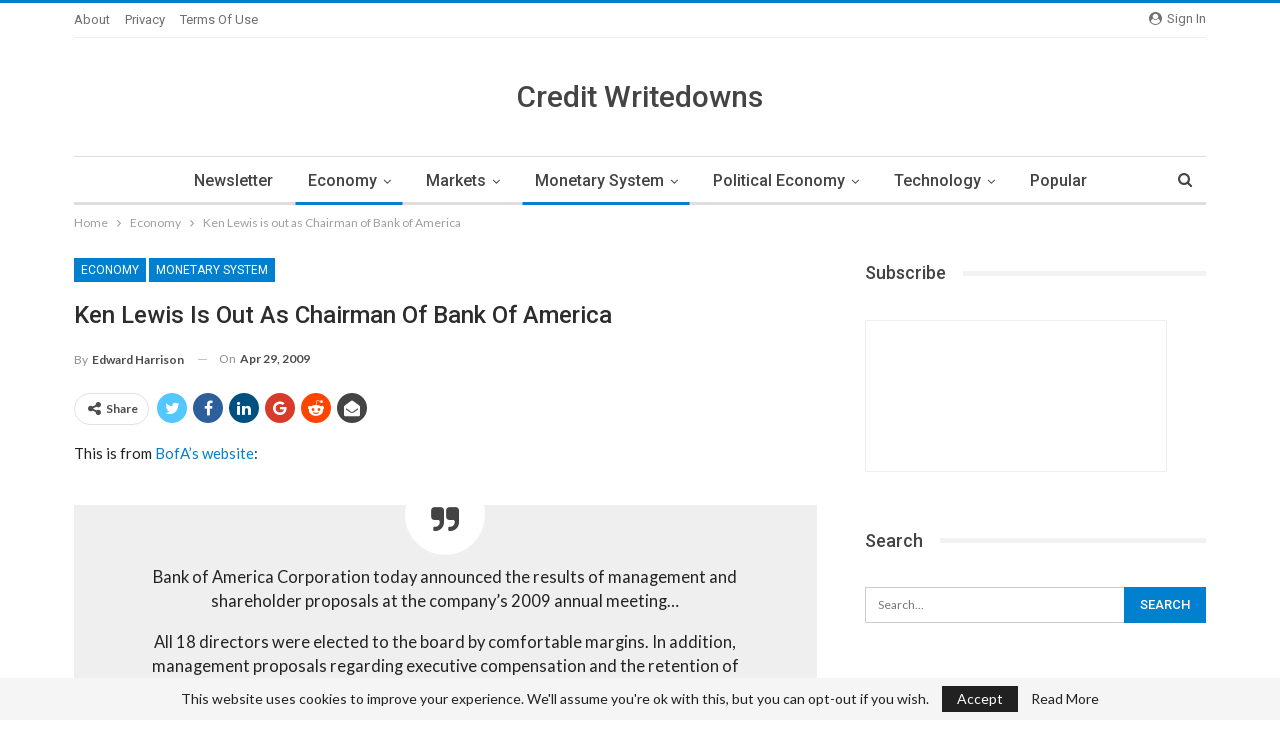

--- FILE ---
content_type: text/html; charset=UTF-8
request_url: https://creditwritedowns.com/2009/04/ken-lewis-is-out-as-chairman-of-bank-of-america.html
body_size: 20124
content:
	<!DOCTYPE html>
		<!--[if IE 8]>
	<html class="ie ie8" lang="en-US"> <![endif]-->
	<!--[if IE 9]>
	<html class="ie ie9" lang="en-US"> <![endif]-->
	<!--[if gt IE 9]><!-->
<html lang="en-US"> <!--<![endif]-->
	<head>
				<meta charset="UTF-8">
		<meta http-equiv="X-UA-Compatible" content="IE=edge">
		<meta name="viewport" content="width=device-width, initial-scale=1.0">
		<link rel="pingback" href="https://creditwritedowns.com/xmlrpc.php"/>

		<title>Ken Lewis is out as Chairman of Bank of America &#8211; Credit Writedowns</title>
<meta name='robots' content='max-image-preview:large' />
<link rel='dns-prefetch' href='//secure.gravatar.com' />
<link rel='dns-prefetch' href='//stats.wp.com' />
<link rel='dns-prefetch' href='//fonts-api.wp.com' />
<link rel='preconnect' href='//c0.wp.com' />
<link rel="alternate" title="oEmbed (JSON)" type="application/json+oembed" href="https://creditwritedowns.com/wp-json/oembed/1.0/embed?url=https%3A%2F%2Fcreditwritedowns.com%2F2009%2F04%2Fken-lewis-is-out-as-chairman-of-bank-of-america.html" />
<link rel="alternate" title="oEmbed (XML)" type="text/xml+oembed" href="https://creditwritedowns.com/wp-json/oembed/1.0/embed?url=https%3A%2F%2Fcreditwritedowns.com%2F2009%2F04%2Fken-lewis-is-out-as-chairman-of-bank-of-america.html&#038;format=xml" />
<style id='wp-img-auto-sizes-contain-inline-css' type='text/css'>
img:is([sizes=auto i],[sizes^="auto," i]){contain-intrinsic-size:3000px 1500px}
/*# sourceURL=wp-img-auto-sizes-contain-inline-css */
</style>
<style id='wp-emoji-styles-inline-css' type='text/css'>

	img.wp-smiley, img.emoji {
		display: inline !important;
		border: none !important;
		box-shadow: none !important;
		height: 1em !important;
		width: 1em !important;
		margin: 0 0.07em !important;
		vertical-align: -0.1em !important;
		background: none !important;
		padding: 0 !important;
	}
/*# sourceURL=wp-emoji-styles-inline-css */
</style>
<style id='wp-block-library-inline-css' type='text/css'>
:root{--wp-block-synced-color:#7a00df;--wp-block-synced-color--rgb:122,0,223;--wp-bound-block-color:var(--wp-block-synced-color);--wp-editor-canvas-background:#ddd;--wp-admin-theme-color:#007cba;--wp-admin-theme-color--rgb:0,124,186;--wp-admin-theme-color-darker-10:#006ba1;--wp-admin-theme-color-darker-10--rgb:0,107,160.5;--wp-admin-theme-color-darker-20:#005a87;--wp-admin-theme-color-darker-20--rgb:0,90,135;--wp-admin-border-width-focus:2px}@media (min-resolution:192dpi){:root{--wp-admin-border-width-focus:1.5px}}.wp-element-button{cursor:pointer}:root .has-very-light-gray-background-color{background-color:#eee}:root .has-very-dark-gray-background-color{background-color:#313131}:root .has-very-light-gray-color{color:#eee}:root .has-very-dark-gray-color{color:#313131}:root .has-vivid-green-cyan-to-vivid-cyan-blue-gradient-background{background:linear-gradient(135deg,#00d084,#0693e3)}:root .has-purple-crush-gradient-background{background:linear-gradient(135deg,#34e2e4,#4721fb 50%,#ab1dfe)}:root .has-hazy-dawn-gradient-background{background:linear-gradient(135deg,#faaca8,#dad0ec)}:root .has-subdued-olive-gradient-background{background:linear-gradient(135deg,#fafae1,#67a671)}:root .has-atomic-cream-gradient-background{background:linear-gradient(135deg,#fdd79a,#004a59)}:root .has-nightshade-gradient-background{background:linear-gradient(135deg,#330968,#31cdcf)}:root .has-midnight-gradient-background{background:linear-gradient(135deg,#020381,#2874fc)}:root{--wp--preset--font-size--normal:16px;--wp--preset--font-size--huge:42px}.has-regular-font-size{font-size:1em}.has-larger-font-size{font-size:2.625em}.has-normal-font-size{font-size:var(--wp--preset--font-size--normal)}.has-huge-font-size{font-size:var(--wp--preset--font-size--huge)}:root .has-text-align-center{text-align:center}:root .has-text-align-left{text-align:left}:root .has-text-align-right{text-align:right}.has-fit-text{white-space:nowrap!important}#end-resizable-editor-section{display:none}.aligncenter{clear:both}.items-justified-left{justify-content:flex-start}.items-justified-center{justify-content:center}.items-justified-right{justify-content:flex-end}.items-justified-space-between{justify-content:space-between}.screen-reader-text{word-wrap:normal!important;border:0;clip-path:inset(50%);height:1px;margin:-1px;overflow:hidden;padding:0;position:absolute;width:1px}.screen-reader-text:focus{background-color:#ddd;clip-path:none;color:#444;display:block;font-size:1em;height:auto;left:5px;line-height:normal;padding:15px 23px 14px;text-decoration:none;top:5px;width:auto;z-index:100000}html :where(.has-border-color){border-style:solid}html :where([style*=border-top-color]){border-top-style:solid}html :where([style*=border-right-color]){border-right-style:solid}html :where([style*=border-bottom-color]){border-bottom-style:solid}html :where([style*=border-left-color]){border-left-style:solid}html :where([style*=border-width]){border-style:solid}html :where([style*=border-top-width]){border-top-style:solid}html :where([style*=border-right-width]){border-right-style:solid}html :where([style*=border-bottom-width]){border-bottom-style:solid}html :where([style*=border-left-width]){border-left-style:solid}html :where(img[class*=wp-image-]){height:auto;max-width:100%}:where(figure){margin:0 0 1em}html :where(.is-position-sticky){--wp-admin--admin-bar--position-offset:var(--wp-admin--admin-bar--height,0px)}@media screen and (max-width:600px){html :where(.is-position-sticky){--wp-admin--admin-bar--position-offset:0px}}
.has-text-align-justify{text-align:justify;}

/*# sourceURL=wp-block-library-inline-css */
</style><style id='global-styles-inline-css' type='text/css'>
:root{--wp--preset--aspect-ratio--square: 1;--wp--preset--aspect-ratio--4-3: 4/3;--wp--preset--aspect-ratio--3-4: 3/4;--wp--preset--aspect-ratio--3-2: 3/2;--wp--preset--aspect-ratio--2-3: 2/3;--wp--preset--aspect-ratio--16-9: 16/9;--wp--preset--aspect-ratio--9-16: 9/16;--wp--preset--color--black: #000000;--wp--preset--color--cyan-bluish-gray: #abb8c3;--wp--preset--color--white: #ffffff;--wp--preset--color--pale-pink: #f78da7;--wp--preset--color--vivid-red: #cf2e2e;--wp--preset--color--luminous-vivid-orange: #ff6900;--wp--preset--color--luminous-vivid-amber: #fcb900;--wp--preset--color--light-green-cyan: #7bdcb5;--wp--preset--color--vivid-green-cyan: #00d084;--wp--preset--color--pale-cyan-blue: #8ed1fc;--wp--preset--color--vivid-cyan-blue: #0693e3;--wp--preset--color--vivid-purple: #9b51e0;--wp--preset--gradient--vivid-cyan-blue-to-vivid-purple: linear-gradient(135deg,rgb(6,147,227) 0%,rgb(155,81,224) 100%);--wp--preset--gradient--light-green-cyan-to-vivid-green-cyan: linear-gradient(135deg,rgb(122,220,180) 0%,rgb(0,208,130) 100%);--wp--preset--gradient--luminous-vivid-amber-to-luminous-vivid-orange: linear-gradient(135deg,rgb(252,185,0) 0%,rgb(255,105,0) 100%);--wp--preset--gradient--luminous-vivid-orange-to-vivid-red: linear-gradient(135deg,rgb(255,105,0) 0%,rgb(207,46,46) 100%);--wp--preset--gradient--very-light-gray-to-cyan-bluish-gray: linear-gradient(135deg,rgb(238,238,238) 0%,rgb(169,184,195) 100%);--wp--preset--gradient--cool-to-warm-spectrum: linear-gradient(135deg,rgb(74,234,220) 0%,rgb(151,120,209) 20%,rgb(207,42,186) 40%,rgb(238,44,130) 60%,rgb(251,105,98) 80%,rgb(254,248,76) 100%);--wp--preset--gradient--blush-light-purple: linear-gradient(135deg,rgb(255,206,236) 0%,rgb(152,150,240) 100%);--wp--preset--gradient--blush-bordeaux: linear-gradient(135deg,rgb(254,205,165) 0%,rgb(254,45,45) 50%,rgb(107,0,62) 100%);--wp--preset--gradient--luminous-dusk: linear-gradient(135deg,rgb(255,203,112) 0%,rgb(199,81,192) 50%,rgb(65,88,208) 100%);--wp--preset--gradient--pale-ocean: linear-gradient(135deg,rgb(255,245,203) 0%,rgb(182,227,212) 50%,rgb(51,167,181) 100%);--wp--preset--gradient--electric-grass: linear-gradient(135deg,rgb(202,248,128) 0%,rgb(113,206,126) 100%);--wp--preset--gradient--midnight: linear-gradient(135deg,rgb(2,3,129) 0%,rgb(40,116,252) 100%);--wp--preset--font-size--small: 13px;--wp--preset--font-size--medium: 20px;--wp--preset--font-size--large: 36px;--wp--preset--font-size--x-large: 42px;--wp--preset--font-family--albert-sans: 'Albert Sans', sans-serif;--wp--preset--font-family--alegreya: Alegreya, serif;--wp--preset--font-family--arvo: Arvo, serif;--wp--preset--font-family--bodoni-moda: 'Bodoni Moda', serif;--wp--preset--font-family--bricolage-grotesque: 'Bricolage Grotesque', sans-serif;--wp--preset--font-family--cabin: Cabin, sans-serif;--wp--preset--font-family--chivo: Chivo, sans-serif;--wp--preset--font-family--commissioner: Commissioner, sans-serif;--wp--preset--font-family--cormorant: Cormorant, serif;--wp--preset--font-family--courier-prime: 'Courier Prime', monospace;--wp--preset--font-family--crimson-pro: 'Crimson Pro', serif;--wp--preset--font-family--dm-mono: 'DM Mono', monospace;--wp--preset--font-family--dm-sans: 'DM Sans', sans-serif;--wp--preset--font-family--dm-serif-display: 'DM Serif Display', serif;--wp--preset--font-family--domine: Domine, serif;--wp--preset--font-family--eb-garamond: 'EB Garamond', serif;--wp--preset--font-family--epilogue: Epilogue, sans-serif;--wp--preset--font-family--fahkwang: Fahkwang, sans-serif;--wp--preset--font-family--figtree: Figtree, sans-serif;--wp--preset--font-family--fira-sans: 'Fira Sans', sans-serif;--wp--preset--font-family--fjalla-one: 'Fjalla One', sans-serif;--wp--preset--font-family--fraunces: Fraunces, serif;--wp--preset--font-family--gabarito: Gabarito, system-ui;--wp--preset--font-family--ibm-plex-mono: 'IBM Plex Mono', monospace;--wp--preset--font-family--ibm-plex-sans: 'IBM Plex Sans', sans-serif;--wp--preset--font-family--ibarra-real-nova: 'Ibarra Real Nova', serif;--wp--preset--font-family--instrument-serif: 'Instrument Serif', serif;--wp--preset--font-family--inter: Inter, sans-serif;--wp--preset--font-family--josefin-sans: 'Josefin Sans', sans-serif;--wp--preset--font-family--jost: Jost, sans-serif;--wp--preset--font-family--libre-baskerville: 'Libre Baskerville', serif;--wp--preset--font-family--libre-franklin: 'Libre Franklin', sans-serif;--wp--preset--font-family--literata: Literata, serif;--wp--preset--font-family--lora: Lora, serif;--wp--preset--font-family--merriweather: Merriweather, serif;--wp--preset--font-family--montserrat: Montserrat, sans-serif;--wp--preset--font-family--newsreader: Newsreader, serif;--wp--preset--font-family--noto-sans-mono: 'Noto Sans Mono', sans-serif;--wp--preset--font-family--nunito: Nunito, sans-serif;--wp--preset--font-family--open-sans: 'Open Sans', sans-serif;--wp--preset--font-family--overpass: Overpass, sans-serif;--wp--preset--font-family--pt-serif: 'PT Serif', serif;--wp--preset--font-family--petrona: Petrona, serif;--wp--preset--font-family--piazzolla: Piazzolla, serif;--wp--preset--font-family--playfair-display: 'Playfair Display', serif;--wp--preset--font-family--plus-jakarta-sans: 'Plus Jakarta Sans', sans-serif;--wp--preset--font-family--poppins: Poppins, sans-serif;--wp--preset--font-family--raleway: Raleway, sans-serif;--wp--preset--font-family--roboto: Roboto, sans-serif;--wp--preset--font-family--roboto-slab: 'Roboto Slab', serif;--wp--preset--font-family--rubik: Rubik, sans-serif;--wp--preset--font-family--rufina: Rufina, serif;--wp--preset--font-family--sora: Sora, sans-serif;--wp--preset--font-family--source-sans-3: 'Source Sans 3', sans-serif;--wp--preset--font-family--source-serif-4: 'Source Serif 4', serif;--wp--preset--font-family--space-mono: 'Space Mono', monospace;--wp--preset--font-family--syne: Syne, sans-serif;--wp--preset--font-family--texturina: Texturina, serif;--wp--preset--font-family--urbanist: Urbanist, sans-serif;--wp--preset--font-family--work-sans: 'Work Sans', sans-serif;--wp--preset--spacing--20: 0.44rem;--wp--preset--spacing--30: 0.67rem;--wp--preset--spacing--40: 1rem;--wp--preset--spacing--50: 1.5rem;--wp--preset--spacing--60: 2.25rem;--wp--preset--spacing--70: 3.38rem;--wp--preset--spacing--80: 5.06rem;--wp--preset--shadow--natural: 6px 6px 9px rgba(0, 0, 0, 0.2);--wp--preset--shadow--deep: 12px 12px 50px rgba(0, 0, 0, 0.4);--wp--preset--shadow--sharp: 6px 6px 0px rgba(0, 0, 0, 0.2);--wp--preset--shadow--outlined: 6px 6px 0px -3px rgb(255, 255, 255), 6px 6px rgb(0, 0, 0);--wp--preset--shadow--crisp: 6px 6px 0px rgb(0, 0, 0);}:where(.is-layout-flex){gap: 0.5em;}:where(.is-layout-grid){gap: 0.5em;}body .is-layout-flex{display: flex;}.is-layout-flex{flex-wrap: wrap;align-items: center;}.is-layout-flex > :is(*, div){margin: 0;}body .is-layout-grid{display: grid;}.is-layout-grid > :is(*, div){margin: 0;}:where(.wp-block-columns.is-layout-flex){gap: 2em;}:where(.wp-block-columns.is-layout-grid){gap: 2em;}:where(.wp-block-post-template.is-layout-flex){gap: 1.25em;}:where(.wp-block-post-template.is-layout-grid){gap: 1.25em;}.has-black-color{color: var(--wp--preset--color--black) !important;}.has-cyan-bluish-gray-color{color: var(--wp--preset--color--cyan-bluish-gray) !important;}.has-white-color{color: var(--wp--preset--color--white) !important;}.has-pale-pink-color{color: var(--wp--preset--color--pale-pink) !important;}.has-vivid-red-color{color: var(--wp--preset--color--vivid-red) !important;}.has-luminous-vivid-orange-color{color: var(--wp--preset--color--luminous-vivid-orange) !important;}.has-luminous-vivid-amber-color{color: var(--wp--preset--color--luminous-vivid-amber) !important;}.has-light-green-cyan-color{color: var(--wp--preset--color--light-green-cyan) !important;}.has-vivid-green-cyan-color{color: var(--wp--preset--color--vivid-green-cyan) !important;}.has-pale-cyan-blue-color{color: var(--wp--preset--color--pale-cyan-blue) !important;}.has-vivid-cyan-blue-color{color: var(--wp--preset--color--vivid-cyan-blue) !important;}.has-vivid-purple-color{color: var(--wp--preset--color--vivid-purple) !important;}.has-black-background-color{background-color: var(--wp--preset--color--black) !important;}.has-cyan-bluish-gray-background-color{background-color: var(--wp--preset--color--cyan-bluish-gray) !important;}.has-white-background-color{background-color: var(--wp--preset--color--white) !important;}.has-pale-pink-background-color{background-color: var(--wp--preset--color--pale-pink) !important;}.has-vivid-red-background-color{background-color: var(--wp--preset--color--vivid-red) !important;}.has-luminous-vivid-orange-background-color{background-color: var(--wp--preset--color--luminous-vivid-orange) !important;}.has-luminous-vivid-amber-background-color{background-color: var(--wp--preset--color--luminous-vivid-amber) !important;}.has-light-green-cyan-background-color{background-color: var(--wp--preset--color--light-green-cyan) !important;}.has-vivid-green-cyan-background-color{background-color: var(--wp--preset--color--vivid-green-cyan) !important;}.has-pale-cyan-blue-background-color{background-color: var(--wp--preset--color--pale-cyan-blue) !important;}.has-vivid-cyan-blue-background-color{background-color: var(--wp--preset--color--vivid-cyan-blue) !important;}.has-vivid-purple-background-color{background-color: var(--wp--preset--color--vivid-purple) !important;}.has-black-border-color{border-color: var(--wp--preset--color--black) !important;}.has-cyan-bluish-gray-border-color{border-color: var(--wp--preset--color--cyan-bluish-gray) !important;}.has-white-border-color{border-color: var(--wp--preset--color--white) !important;}.has-pale-pink-border-color{border-color: var(--wp--preset--color--pale-pink) !important;}.has-vivid-red-border-color{border-color: var(--wp--preset--color--vivid-red) !important;}.has-luminous-vivid-orange-border-color{border-color: var(--wp--preset--color--luminous-vivid-orange) !important;}.has-luminous-vivid-amber-border-color{border-color: var(--wp--preset--color--luminous-vivid-amber) !important;}.has-light-green-cyan-border-color{border-color: var(--wp--preset--color--light-green-cyan) !important;}.has-vivid-green-cyan-border-color{border-color: var(--wp--preset--color--vivid-green-cyan) !important;}.has-pale-cyan-blue-border-color{border-color: var(--wp--preset--color--pale-cyan-blue) !important;}.has-vivid-cyan-blue-border-color{border-color: var(--wp--preset--color--vivid-cyan-blue) !important;}.has-vivid-purple-border-color{border-color: var(--wp--preset--color--vivid-purple) !important;}.has-vivid-cyan-blue-to-vivid-purple-gradient-background{background: var(--wp--preset--gradient--vivid-cyan-blue-to-vivid-purple) !important;}.has-light-green-cyan-to-vivid-green-cyan-gradient-background{background: var(--wp--preset--gradient--light-green-cyan-to-vivid-green-cyan) !important;}.has-luminous-vivid-amber-to-luminous-vivid-orange-gradient-background{background: var(--wp--preset--gradient--luminous-vivid-amber-to-luminous-vivid-orange) !important;}.has-luminous-vivid-orange-to-vivid-red-gradient-background{background: var(--wp--preset--gradient--luminous-vivid-orange-to-vivid-red) !important;}.has-very-light-gray-to-cyan-bluish-gray-gradient-background{background: var(--wp--preset--gradient--very-light-gray-to-cyan-bluish-gray) !important;}.has-cool-to-warm-spectrum-gradient-background{background: var(--wp--preset--gradient--cool-to-warm-spectrum) !important;}.has-blush-light-purple-gradient-background{background: var(--wp--preset--gradient--blush-light-purple) !important;}.has-blush-bordeaux-gradient-background{background: var(--wp--preset--gradient--blush-bordeaux) !important;}.has-luminous-dusk-gradient-background{background: var(--wp--preset--gradient--luminous-dusk) !important;}.has-pale-ocean-gradient-background{background: var(--wp--preset--gradient--pale-ocean) !important;}.has-electric-grass-gradient-background{background: var(--wp--preset--gradient--electric-grass) !important;}.has-midnight-gradient-background{background: var(--wp--preset--gradient--midnight) !important;}.has-small-font-size{font-size: var(--wp--preset--font-size--small) !important;}.has-medium-font-size{font-size: var(--wp--preset--font-size--medium) !important;}.has-large-font-size{font-size: var(--wp--preset--font-size--large) !important;}.has-x-large-font-size{font-size: var(--wp--preset--font-size--x-large) !important;}.has-albert-sans-font-family{font-family: var(--wp--preset--font-family--albert-sans) !important;}.has-alegreya-font-family{font-family: var(--wp--preset--font-family--alegreya) !important;}.has-arvo-font-family{font-family: var(--wp--preset--font-family--arvo) !important;}.has-bodoni-moda-font-family{font-family: var(--wp--preset--font-family--bodoni-moda) !important;}.has-bricolage-grotesque-font-family{font-family: var(--wp--preset--font-family--bricolage-grotesque) !important;}.has-cabin-font-family{font-family: var(--wp--preset--font-family--cabin) !important;}.has-chivo-font-family{font-family: var(--wp--preset--font-family--chivo) !important;}.has-commissioner-font-family{font-family: var(--wp--preset--font-family--commissioner) !important;}.has-cormorant-font-family{font-family: var(--wp--preset--font-family--cormorant) !important;}.has-courier-prime-font-family{font-family: var(--wp--preset--font-family--courier-prime) !important;}.has-crimson-pro-font-family{font-family: var(--wp--preset--font-family--crimson-pro) !important;}.has-dm-mono-font-family{font-family: var(--wp--preset--font-family--dm-mono) !important;}.has-dm-sans-font-family{font-family: var(--wp--preset--font-family--dm-sans) !important;}.has-dm-serif-display-font-family{font-family: var(--wp--preset--font-family--dm-serif-display) !important;}.has-domine-font-family{font-family: var(--wp--preset--font-family--domine) !important;}.has-eb-garamond-font-family{font-family: var(--wp--preset--font-family--eb-garamond) !important;}.has-epilogue-font-family{font-family: var(--wp--preset--font-family--epilogue) !important;}.has-fahkwang-font-family{font-family: var(--wp--preset--font-family--fahkwang) !important;}.has-figtree-font-family{font-family: var(--wp--preset--font-family--figtree) !important;}.has-fira-sans-font-family{font-family: var(--wp--preset--font-family--fira-sans) !important;}.has-fjalla-one-font-family{font-family: var(--wp--preset--font-family--fjalla-one) !important;}.has-fraunces-font-family{font-family: var(--wp--preset--font-family--fraunces) !important;}.has-gabarito-font-family{font-family: var(--wp--preset--font-family--gabarito) !important;}.has-ibm-plex-mono-font-family{font-family: var(--wp--preset--font-family--ibm-plex-mono) !important;}.has-ibm-plex-sans-font-family{font-family: var(--wp--preset--font-family--ibm-plex-sans) !important;}.has-ibarra-real-nova-font-family{font-family: var(--wp--preset--font-family--ibarra-real-nova) !important;}.has-instrument-serif-font-family{font-family: var(--wp--preset--font-family--instrument-serif) !important;}.has-inter-font-family{font-family: var(--wp--preset--font-family--inter) !important;}.has-josefin-sans-font-family{font-family: var(--wp--preset--font-family--josefin-sans) !important;}.has-jost-font-family{font-family: var(--wp--preset--font-family--jost) !important;}.has-libre-baskerville-font-family{font-family: var(--wp--preset--font-family--libre-baskerville) !important;}.has-libre-franklin-font-family{font-family: var(--wp--preset--font-family--libre-franklin) !important;}.has-literata-font-family{font-family: var(--wp--preset--font-family--literata) !important;}.has-lora-font-family{font-family: var(--wp--preset--font-family--lora) !important;}.has-merriweather-font-family{font-family: var(--wp--preset--font-family--merriweather) !important;}.has-montserrat-font-family{font-family: var(--wp--preset--font-family--montserrat) !important;}.has-newsreader-font-family{font-family: var(--wp--preset--font-family--newsreader) !important;}.has-noto-sans-mono-font-family{font-family: var(--wp--preset--font-family--noto-sans-mono) !important;}.has-nunito-font-family{font-family: var(--wp--preset--font-family--nunito) !important;}.has-open-sans-font-family{font-family: var(--wp--preset--font-family--open-sans) !important;}.has-overpass-font-family{font-family: var(--wp--preset--font-family--overpass) !important;}.has-pt-serif-font-family{font-family: var(--wp--preset--font-family--pt-serif) !important;}.has-petrona-font-family{font-family: var(--wp--preset--font-family--petrona) !important;}.has-piazzolla-font-family{font-family: var(--wp--preset--font-family--piazzolla) !important;}.has-playfair-display-font-family{font-family: var(--wp--preset--font-family--playfair-display) !important;}.has-plus-jakarta-sans-font-family{font-family: var(--wp--preset--font-family--plus-jakarta-sans) !important;}.has-poppins-font-family{font-family: var(--wp--preset--font-family--poppins) !important;}.has-raleway-font-family{font-family: var(--wp--preset--font-family--raleway) !important;}.has-roboto-font-family{font-family: var(--wp--preset--font-family--roboto) !important;}.has-roboto-slab-font-family{font-family: var(--wp--preset--font-family--roboto-slab) !important;}.has-rubik-font-family{font-family: var(--wp--preset--font-family--rubik) !important;}.has-rufina-font-family{font-family: var(--wp--preset--font-family--rufina) !important;}.has-sora-font-family{font-family: var(--wp--preset--font-family--sora) !important;}.has-source-sans-3-font-family{font-family: var(--wp--preset--font-family--source-sans-3) !important;}.has-source-serif-4-font-family{font-family: var(--wp--preset--font-family--source-serif-4) !important;}.has-space-mono-font-family{font-family: var(--wp--preset--font-family--space-mono) !important;}.has-syne-font-family{font-family: var(--wp--preset--font-family--syne) !important;}.has-texturina-font-family{font-family: var(--wp--preset--font-family--texturina) !important;}.has-urbanist-font-family{font-family: var(--wp--preset--font-family--urbanist) !important;}.has-work-sans-font-family{font-family: var(--wp--preset--font-family--work-sans) !important;}
/*# sourceURL=global-styles-inline-css */
</style>

<style id='classic-theme-styles-inline-css' type='text/css'>
/*! This file is auto-generated */
.wp-block-button__link{color:#fff;background-color:#32373c;border-radius:9999px;box-shadow:none;text-decoration:none;padding:calc(.667em + 2px) calc(1.333em + 2px);font-size:1.125em}.wp-block-file__button{background:#32373c;color:#fff;text-decoration:none}
/*# sourceURL=/wp-includes/css/classic-themes.min.css */
</style>
<link rel='stylesheet' id='wpcom-text-widget-styles-css' href='https://creditwritedowns.com/wp-content/mu-plugins/wpcomsh/vendor/automattic/text-media-widget-styles/css/widget-text.css?ver=20170607' type='text/css' media='all' />
<link rel='stylesheet' id='bf-slick-css' href='https://creditwritedowns.com/wp-content/themes/publisher/includes/libs/better-framework/assets/css/slick.min.css?ver=3.11.15' type='text/css' media='all' />
<link rel='stylesheet' id='taxopress-frontend-css-css' href='https://creditwritedowns.com/wp-content/plugins/simple-tags/assets/frontend/css/frontend.css?ver=3.42.0' type='text/css' media='all' />
<link rel='stylesheet' id='pretty-photo-css' href='https://creditwritedowns.com/wp-content/themes/publisher/includes/libs/better-framework/assets/css/pretty-photo.min.css?ver=3.11.15' type='text/css' media='all' />
<link rel='stylesheet' id='bs-icons-css' href='https://creditwritedowns.com/wp-content/themes/publisher/includes/libs/better-framework/assets/css/bs-icons.css?ver=3.11.15' type='text/css' media='all' />
<link rel='stylesheet' id='theme-libs-css' href='https://creditwritedowns.com/wp-content/themes/publisher/css/theme-libs.min.css?ver=7.9.2' type='text/css' media='all' />
<link rel='stylesheet' id='fontawesome-css' href='https://creditwritedowns.com/wp-content/themes/publisher/includes/libs/better-framework/assets/css/font-awesome.min.css?ver=3.11.15' type='text/css' media='all' />
<link rel='stylesheet' id='publisher-css' href='https://creditwritedowns.com/wp-content/themes/publisher/style-7.9.2.min.css?ver=7.9.2' type='text/css' media='all' />
<link rel='stylesheet' id='publisher-child-css' href='https://creditwritedowns.com/wp-content/themes/publisher-child/style.css?ver=1.0.0' type='text/css' media='all' />
<link rel='stylesheet' id='better-framework-main-fonts-css' href='https://fonts-api.wp.com/css?family=Lato:400,700%7CRoboto:400,500,400italic&#038;display=swap' type='text/css' media='all' />
<style id='jetpack-global-styles-frontend-style-inline-css' type='text/css'>
:root { --font-headings: unset; --font-base: unset; --font-headings-default: -apple-system,BlinkMacSystemFont,"Segoe UI",Roboto,Oxygen-Sans,Ubuntu,Cantarell,"Helvetica Neue",sans-serif; --font-base-default: -apple-system,BlinkMacSystemFont,"Segoe UI",Roboto,Oxygen-Sans,Ubuntu,Cantarell,"Helvetica Neue",sans-serif;}
/*# sourceURL=jetpack-global-styles-frontend-style-inline-css */
</style>
<script type="text/javascript" id="jetpack-mu-wpcom-settings-js-before">
/* <![CDATA[ */
var JETPACK_MU_WPCOM_SETTINGS = {"assetsUrl":"https://creditwritedowns.com/wp-content/mu-plugins/wpcomsh/jetpack_vendor/automattic/jetpack-mu-wpcom/src/build/"};
//# sourceURL=jetpack-mu-wpcom-settings-js-before
/* ]]> */
</script>
<script type="text/javascript" src="https://c0.wp.com/c/6.9/wp-includes/js/jquery/jquery.min.js" id="jquery-core-js"></script>
<script type="text/javascript" src="https://c0.wp.com/c/6.9/wp-includes/js/jquery/jquery-migrate.min.js" id="jquery-migrate-js"></script>
<script type="text/javascript" src="https://creditwritedowns.com/wp-content/plugins/simple-tags/assets/frontend/js/frontend.js?ver=3.42.0" id="taxopress-frontend-js-js"></script>
<link rel="https://api.w.org/" href="https://creditwritedowns.com/wp-json/" /><link rel="alternate" title="JSON" type="application/json" href="https://creditwritedowns.com/wp-json/wp/v2/posts/8260" /><link rel="EditURI" type="application/rsd+xml" title="RSD" href="https://creditwritedowns.com/xmlrpc.php?rsd" />

<link rel="canonical" href="https://creditwritedowns.com/2009/04/ken-lewis-is-out-as-chairman-of-bank-of-america.html" />
<link rel='shortlink' href='https://wp.me/pcUI4e-29e' />
			<link rel="amphtml" href="https://creditwritedowns.com/amp/2009/04/ken-lewis-is-out-as-chairman-of-bank-of-america.html"/>
				<style>img#wpstats{display:none}</style>
		<style type="text/css">a.st_tag, a.internal_tag, .st_tag, .internal_tag { text-decoration: underline !important; }</style><meta name="description" content="This is from BofA&#039;s website: Bank of America Corporation today announced the results of management and shareholder proposals at the company&#039;s 2009 annual meeting... All 18 directors were elected to the board by comfortable margins. In addition, management proposals regarding executive compensation and the retention of PricewaterhouseCoopers LLC as the company&#039;s independent accounting firm were&hellip;" />
<meta name="generator" content="Powered by WPBakery Page Builder - drag and drop page builder for WordPress."/>
<script type="application/ld+json">{
    "@context": "http://schema.org/",
    "@type": "Organization",
    "@id": "#organization",
    "url": "https://creditwritedowns.com/",
    "name": "Credit Writedowns",
    "description": "Finance, Economics, and Markets"
}</script>
<script type="application/ld+json">{
    "@context": "http://schema.org/",
    "@type": "WebSite",
    "name": "Credit Writedowns",
    "alternateName": "Finance, Economics, and Markets",
    "url": "https://creditwritedowns.com/"
}</script>
<script type="application/ld+json">{
    "@context": "http://schema.org/",
    "@type": "BlogPosting",
    "headline": "Ken Lewis is out as Chairman of Bank of America",
    "description": "This is from BofA's website:Bank of America Corporation today announced the results of management and shareholder proposals at the company's 2009 annual meeting...All 18 directors were elected to the board by comfortable margins. In addition, managem",
    "datePublished": "2009-04-29",
    "dateModified": "2009-04-29",
    "author": {
        "@type": "Person",
        "@id": "#person-EdwardHarrison",
        "name": "Edward Harrison"
    },
    "image": "https://creditwritedowns.com/wp-content/uploads/2012/09/foreign-exchange-750x430.jpeg",
    "interactionStatistic": [
        {
            "@type": "InteractionCounter",
            "interactionType": "http://schema.org/CommentAction",
            "userInteractionCount": "1"
        }
    ],
    "publisher": {
        "@id": "#organization"
    },
    "mainEntityOfPage": "https://creditwritedowns.com/2009/04/ken-lewis-is-out-as-chairman-of-bank-of-america.html"
}</script>
<link rel='stylesheet' id='7.9.2-1764876337' href='https://creditwritedowns.com/wp-content/bs-booster-cache/e237ab1a7baf0c0e6ab4773a456c2280.css' type='text/css' media='all' />

<!-- Jetpack Open Graph Tags -->
<meta property="og:type" content="article" />
<meta property="og:title" content="Ken Lewis is out as Chairman of Bank of America" />
<meta property="og:url" content="https://creditwritedowns.com/2009/04/ken-lewis-is-out-as-chairman-of-bank-of-america.html" />
<meta property="og:description" content="This is from BofA&#8217;s website: Bank of America Corporation today announced the results of management and shareholder proposals at the company&#8217;s 2009 annual meeting&#8230; All 18 directors…" />
<meta property="article:published_time" content="2009-04-29T22:00:32+00:00" />
<meta property="article:modified_time" content="2009-04-29T22:03:19+00:00" />
<meta property="og:site_name" content="Credit Writedowns" />
<meta property="og:image" content="https://s0.wp.com/_si/?t=eyJpbWciOiJodHRwczpcL1wvczAud3AuY29tXC9pXC9ibGFuay5qcGciLCJ0eHQiOiJDcmVkaXQgV3JpdGVkb3ducyIsInRlbXBsYXRlIjoiaGlnaHdheSIsImZvbnQiOiIiLCJibG9nX2lkIjoxOTA4MzE3OTh9.7rZ1qY08DqaqC7rGvfZlCajEkkQN8TEU2NJ-3FFCiikMQ" />
<meta property="og:image:width" content="1200" />
<meta property="og:image:height" content="630" />
<meta property="og:image:alt" content="" />
<meta property="og:locale" content="en_US" />
<meta name="twitter:text:title" content="Ken Lewis is out as Chairman of Bank of America" />
<meta name="twitter:image" content="https://s0.wp.com/i/webclip.png" />
<meta name="twitter:card" content="summary" />

<!-- End Jetpack Open Graph Tags -->
<link rel="icon" href="https://s0.wp.com/i/webclip.png" sizes="32x32" />
<link rel="icon" href="https://s0.wp.com/i/webclip.png" sizes="192x192" />
<link rel="apple-touch-icon" href="https://s0.wp.com/i/webclip.png" />
<meta name="msapplication-TileImage" content="https://s0.wp.com/i/webclip.png" />
<noscript><style> .wpb_animate_when_almost_visible { opacity: 1; }</style></noscript>	</head>

<body class="wp-singular post-template-default single single-post postid-8260 single-format-standard wp-theme-publisher wp-child-theme-publisher-child bs-theme bs-publisher bs-publisher-clean-magazine active-light-box active-top-line ltr close-rh page-layout-2-col page-layout-2-col-right full-width main-menu-sticky main-menu-boxed active-ajax-search single-prim-cat-2875 single-cat-2875 single-cat-2872  wpb-js-composer js-comp-ver-6.1 vc_responsive bs-ll-d" dir="ltr">
		<div class="main-wrap content-main-wrap">
			<header id="header" class="site-header header-style-1 boxed" itemscope="itemscope" itemtype="https://schema.org/WPHeader">
		<section class="topbar topbar-style-1 hidden-xs hidden-xs">
	<div class="content-wrap">
		<div class="container">
			<div class="topbar-inner clearfix">

									<div class="section-links">
													<a class="topbar-sign-in "
							   data-toggle="modal" data-target="#bsLoginModal">
								<i class="fa fa-user-circle"></i> Sign in							</a>

							<div class="modal sign-in-modal fade" id="bsLoginModal" tabindex="-1" role="dialog"
							     style="display: none">
								<div class="modal-dialog" role="document">
									<div class="modal-content">
											<span class="close-modal" data-dismiss="modal" aria-label="Close"><i
														class="fa fa-close"></i></span>
										<div class="modal-body">
											<div id="form_80234_" class="bs-shortcode bs-login-shortcode ">
		<div class="bs-login bs-type-login"  style="display:none">

					<div class="bs-login-panel bs-login-sign-panel bs-current-login-panel">
								<form name="loginform"
				      action="https://creditwritedowns.com/wp-login.php" method="post">

					
					<div class="login-header">
						<span class="login-icon fa fa-user-circle main-color"></span>
						<p>Welcome, Login to your account.</p>
					</div>
					
					<div class="login-field login-username">
						<input type="text" name="log" id="form_80234_user_login" class="input"
						       value="" size="20"
						       placeholder="Username or Email..." required/>
					</div>

					<div class="login-field login-password">
						<input type="password" name="pwd" id="form_80234_user_pass"
						       class="input"
						       value="" size="20" placeholder="Password..."
						       required/>
					</div>

					
					<div class="login-field">
						<a href="https://creditwritedowns.com/wp-login.php?action=lostpassword&redirect_to=https%3A%2F%2Fcreditwritedowns.com%2F2009%2F04%2Fken-lewis-is-out-as-chairman-of-bank-of-america.html"
						   class="go-reset-panel">Forget password?</a>

													<span class="login-remember">
							<input class="remember-checkbox" name="rememberme" type="checkbox"
							       id="form_80234_rememberme"
							       value="forever"  />
							<label class="remember-label">Remember me</label>
						</span>
											</div>

					
					<div class="login-field login-submit">
						<input type="submit" name="wp-submit"
						       class="button-primary login-btn"
						       value="Log In"/>
						<input type="hidden" name="redirect_to" value="https://creditwritedowns.com/2009/04/ken-lewis-is-out-as-chairman-of-bank-of-america.html"/>
					</div>

									</form>
			</div>

			<div class="bs-login-panel bs-login-reset-panel">

				<span class="go-login-panel"><i
							class="fa fa-angle-left"></i> Sign in</span>

				<div class="bs-login-reset-panel-inner">
					<div class="login-header">
						<span class="login-icon fa fa-support"></span>
						<p>Recover your password.</p>
						<p>A password will be e-mailed to you.</p>
					</div>
										<form name="lostpasswordform" id="form_80234_lostpasswordform"
					      action="https://creditwritedowns.com/wp-login.php?action=lostpassword"
					      method="post">

						<div class="login-field reset-username">
							<input type="text" name="user_login" class="input" value=""
							       placeholder="Username or Email..."
							       required/>
						</div>

						
						<div class="login-field reset-submit">

							<input type="hidden" name="redirect_to" value=""/>
							<input type="submit" name="wp-submit" class="login-btn"
							       value="Send My Password"/>

						</div>
					</form>
				</div>
			</div>
			</div>
	</div>
										</div>
									</div>
								</div>
							</div>
												</div>
				
				<div class="section-menu">
						<div id="menu-top" class="menu top-menu-wrapper" role="navigation" itemscope="itemscope" itemtype="https://schema.org/SiteNavigationElement">
		<nav class="top-menu-container">

			<ul id="top-navigation" class="top-menu menu clearfix bsm-pure">
				<li id="menu-item-21417" class="menu-item menu-item-type-post_type menu-item-object-page better-anim-fade menu-item-21417"><a href="https://creditwritedowns.com/about">About</a></li>
<li id="menu-item-20329" class="menu-item menu-item-type-post_type menu-item-object-page menu-item-privacy-policy better-anim-fade menu-item-20329"><a href="https://creditwritedowns.com/privacy-policy">Privacy</a></li>
<li id="menu-item-22982" class="menu-item menu-item-type-post_type menu-item-object-page better-anim-fade menu-item-22982"><a href="https://creditwritedowns.com/terms-and-conditions">Terms of Use</a></li>
			</ul>

		</nav>
	</div>
				</div>
			</div>
		</div>
	</div>
</section>
		<div class="header-inner">
			<div class="content-wrap">
				<div class="container">
					<div id="site-branding" class="site-branding">
	<p  id="site-title" class="logo h1 text-logo">
	<a href="https://creditwritedowns.com/" itemprop="url" rel="home">
		Credit Writedowns	</a>
</p>
</div><!-- .site-branding -->
				</div>

			</div>
		</div>
		<div id="menu-main" class="menu main-menu-wrapper show-search-item menu-actions-btn-width-1" role="navigation" itemscope="itemscope" itemtype="https://schema.org/SiteNavigationElement">
	<div class="main-menu-inner">
		<div class="content-wrap">
			<div class="container">

				<nav class="main-menu-container">
					<ul id="main-navigation" class="main-menu menu bsm-pure clearfix">
						<li id="menu-item-60959" class="menu-item menu-item-type-custom menu-item-object-custom better-anim-fade menu-item-60959"><a href="https://harrison.substack.com/">Newsletter</a></li>
<li id="menu-item-58523" class="menu-item menu-item-type-taxonomy menu-item-object-category current-post-ancestor current-menu-parent current-post-parent menu-item-has-children menu-term-2875 better-anim-fade menu-item-58523"><a href="https://creditwritedowns.com/category/economy">Economy</a>
<ul class="sub-menu">
	<li id="menu-item-58521" class="menu-item menu-item-type-custom menu-item-object-custom better-anim-fade menu-item-58521"><a href="/tag/economics">Economics</a></li>
	<li id="menu-item-58508" class="menu-item menu-item-type-custom menu-item-object-custom better-anim-fade menu-item-58508"><a href="/tag/economic-data">Economic Data</a></li>
	<li id="menu-item-58501" class="menu-item menu-item-type-custom menu-item-object-custom better-anim-fade menu-item-58501"><a href="/tag/inflation">Inflation</a></li>
	<li id="menu-item-58492" class="menu-item menu-item-type-custom menu-item-object-custom better-anim-fade menu-item-58492"><a href="/tag/jobs">Jobs</a></li>
	<li id="menu-item-58502" class="menu-item menu-item-type-custom menu-item-object-custom better-anim-fade menu-item-58502"><a href="/tag/trade">Trade</a></li>
	<li id="menu-item-58515" class="menu-item menu-item-type-custom menu-item-object-custom better-anim-fade menu-item-58515"><a href="/tag/wages">Wages</a></li>
</ul>
</li>
<li id="menu-item-56992" class="menu-item menu-item-type-taxonomy menu-item-object-category menu-item-has-children menu-term-12 better-anim-fade menu-item-56992"><a href="https://creditwritedowns.com/category/markets">Markets</a>
<ul class="sub-menu">
	<li id="menu-item-58489" class="menu-item menu-item-type-custom menu-item-object-custom better-anim-fade menu-item-58489"><a href="/tag/bonds">Bonds</a></li>
	<li id="menu-item-58518" class="menu-item menu-item-type-custom menu-item-object-custom better-anim-fade menu-item-58518"><a href="/tag/commodities">Commodities</a></li>
	<li id="menu-item-58519" class="menu-item menu-item-type-custom menu-item-object-custom better-anim-fade menu-item-58519"><a href="/tag/currencies">Currencies</a></li>
	<li id="menu-item-58488" class="menu-item menu-item-type-custom menu-item-object-custom better-anim-fade menu-item-58488"><a href="/tag/equities">Equities</a></li>
	<li id="menu-item-58507" class="menu-item menu-item-type-custom menu-item-object-custom better-anim-fade menu-item-58507"><a href="/tag/housing">Housing</a></li>
	<li id="menu-item-58514" class="menu-item menu-item-type-custom menu-item-object-custom better-anim-fade menu-item-58514"><a href="/tag/investing">Investing</a></li>
</ul>
</li>
<li id="menu-item-58506" class="menu-item menu-item-type-taxonomy menu-item-object-category current-post-ancestor current-menu-parent current-post-parent menu-item-has-children menu-term-2872 better-anim-fade menu-item-58506"><a href="https://creditwritedowns.com/category/monetary-system">Monetary System</a>
<ul class="sub-menu">
	<li id="menu-item-58491" class="menu-item menu-item-type-custom menu-item-object-custom better-anim-fade menu-item-58491"><a href="/tag/banks">Banks</a></li>
	<li id="menu-item-58498" class="menu-item menu-item-type-custom menu-item-object-custom better-anim-fade menu-item-58498"><a href="/tag/central-banks">Central Banks</a></li>
	<li id="menu-item-58520" class="menu-item menu-item-type-custom menu-item-object-custom better-anim-fade menu-item-58520"><a href="/tag/credit">Credit</a></li>
	<li id="menu-item-58493" class="menu-item menu-item-type-custom menu-item-object-custom better-anim-fade menu-item-58493"><a href="/tag/interest-rates">Interest Rates</a></li>
	<li id="menu-item-58499" class="menu-item menu-item-type-custom menu-item-object-custom better-anim-fade menu-item-58499"><a href="/tag/monetary-policy">Monetary Policy</a></li>
	<li id="menu-item-58505" class="menu-item menu-item-type-custom menu-item-object-custom better-anim-fade menu-item-58505"><a href="/tag/money">Money</a></li>
</ul>
</li>
<li id="menu-item-56993" class="menu-item menu-item-type-taxonomy menu-item-object-category menu-item-has-children menu-term-13 better-anim-fade menu-item-56993"><a href="https://creditwritedowns.com/category/political-economy">Political Economy</a>
<ul class="sub-menu">
	<li id="menu-item-58494" class="menu-item menu-item-type-custom menu-item-object-custom better-anim-fade menu-item-58494"><a href="/tag/europe">Europe</a></li>
	<li id="menu-item-58504" class="menu-item menu-item-type-custom menu-item-object-custom better-anim-fade menu-item-58504"><a href="/tag/fiscal">Fiscal Policy</a></li>
	<li id="menu-item-58495" class="menu-item menu-item-type-custom menu-item-object-custom better-anim-fade menu-item-58495"><a href="/tag/government">Government</a></li>
	<li id="menu-item-58516" class="menu-item menu-item-type-custom menu-item-object-custom better-anim-fade menu-item-58516"><a href="/tag/politics">Politics</a></li>
	<li id="menu-item-58500" class="menu-item menu-item-type-custom menu-item-object-custom better-anim-fade menu-item-58500"><a href="/tag/regulation">Regulation</a></li>
</ul>
</li>
<li id="menu-item-58503" class="menu-item menu-item-type-taxonomy menu-item-object-category menu-item-has-children menu-term-256 better-anim-fade menu-item-58503"><a href="https://creditwritedowns.com/category/technology">Technology</a>
<ul class="sub-menu">
	<li id="menu-item-58511" class="menu-item menu-item-type-custom menu-item-object-custom better-anim-fade menu-item-58511"><a href="/tag/amazon">Amazon</a></li>
	<li id="menu-item-58512" class="menu-item menu-item-type-custom menu-item-object-custom better-anim-fade menu-item-58512"><a href="/tag/apple">Apple</a></li>
	<li id="menu-item-58513" class="menu-item menu-item-type-custom menu-item-object-custom better-anim-fade menu-item-58513"><a href="/tag/internet">Internet</a></li>
</ul>
</li>
<li id="menu-item-58721" class="menu-item menu-item-type-taxonomy menu-item-object-category menu-term-2879 better-anim-fade menu-item-58721"><a href="https://creditwritedowns.com/category/popular">Popular</a></li>
					</ul><!-- #main-navigation -->
											<div class="menu-action-buttons width-1">
															<div class="search-container close">
									<span class="search-handler"><i class="fa fa-search"></i></span>

									<div class="search-box clearfix">
										<form role="search" method="get" class="search-form clearfix" action="https://creditwritedowns.com">
	<input type="search" class="search-field"
	       placeholder="Search..."
	       value="" name="s"
	       title="Search for:"
	       autocomplete="off">
	<input type="submit" class="search-submit" value="Search">
</form><!-- .search-form -->
									</div>
								</div>
														</div>
										</nav><!-- .main-menu-container -->

			</div>
		</div>
	</div>
</div><!-- .menu -->	</header><!-- .header -->
	<div class="rh-header clearfix light deferred-block-exclude">
		<div class="rh-container clearfix">

			<div class="menu-container close">
				<span class="menu-handler"><span class="lines"></span></span>
			</div><!-- .menu-container -->

			<div class="logo-container rh-text-logo">
				<a href="https://creditwritedowns.com/" itemprop="url" rel="home">
					Credit Writedowns				</a>
			</div><!-- .logo-container -->
		</div><!-- .rh-container -->
	</div><!-- .rh-header -->
<nav role="navigation" aria-label="Breadcrumbs" class="bf-breadcrumb clearfix bc-top-style"><div class="container bf-breadcrumb-container"><ul class="bf-breadcrumb-items" itemscope itemtype="http://schema.org/BreadcrumbList"><meta name="numberOfItems" content="3" /><meta name="itemListOrder" content="Ascending" /><li itemprop="itemListElement" itemscope itemtype="http://schema.org/ListItem" class="bf-breadcrumb-item bf-breadcrumb-begin"><a itemprop="item" href="https://creditwritedowns.com" rel="home"><span itemprop="name">Home</span></a><meta itemprop="position" content="1" /></li><li itemprop="itemListElement" itemscope itemtype="http://schema.org/ListItem" class="bf-breadcrumb-item"><a itemprop="item" href="https://creditwritedowns.com/category/economy" ><span itemprop="name">Economy</span></a><meta itemprop="position" content="2" /></li><li itemprop="itemListElement" itemscope itemtype="http://schema.org/ListItem" class="bf-breadcrumb-item bf-breadcrumb-end"><span itemprop="name">Ken Lewis is out as Chairman of Bank of America</span><meta itemprop="item" content="https://creditwritedowns.com/2009/04/ken-lewis-is-out-as-chairman-of-bank-of-america.html"/><meta itemprop="position" content="3" /></li></ul></div></nav><div class="content-wrap">
		<main id="content" class="content-container">

		<div class="container layout-2-col layout-2-col-1 layout-right-sidebar layout-bc-before post-template-10">

			<div class="row main-section">
										<div class="col-sm-8 content-column">
							<div class="single-container">
																<article id="post-8260" class="post-8260 post type-post status-publish format-standard  category-economy category-monetary-system tag-banks tag-countrywide single-post-content">
									<div class="single-featured"></div>
																		<div class="post-header-inner">
										<div class="post-header-title">
											<div class="term-badges floated"><span class="term-badge term-2875"><a href="https://creditwritedowns.com/category/economy">Economy</a></span><span class="term-badge term-2872"><a href="https://creditwritedowns.com/category/monetary-system">Monetary System</a></span></div>											<h1 class="single-post-title">
												<span class="post-title" itemprop="headline">Ken Lewis is out as Chairman of Bank of America</span>
											</h1>
											<div class="post-meta single-post-meta">
			<a href="https://creditwritedowns.com/author/eharrison"
		   title="Browse Author Articles"
		   class="post-author-a post-author-avatar">
			<span class="post-author-name">By <b>Edward Harrison</b></span>		</a>
					<span class="time"><time class="post-published updated"
			                         datetime="2009-04-29T18:00:32-04:00">On <b>Apr 29, 2009</b></time></span>
			</div>
										</div>
									</div>
											<div class="post-share single-post-share top-share clearfix style-1">
			<div class="post-share-btn-group">
							</div>
						<div class="share-handler-wrap ">
				<span class="share-handler post-share-btn rank-default">
					<i class="bf-icon  fa fa-share-alt"></i>						<b class="text">Share</b>
										</span>
				<span class="social-item twitter"><a href="https://twitter.com/share?text=Ken Lewis is out as Chairman of Bank of America&url=https%3A%2F%2Fcreditwritedowns.com%2F2009%2F04%2Fken-lewis-is-out-as-chairman-of-bank-of-america.html" target="_blank" rel="nofollow noreferrer" class="bs-button-el" onclick="window.open(this.href, 'share-twitter','left=50,top=50,width=600,height=320,toolbar=0'); return false;"><span class="icon"><i class="bf-icon fa fa-twitter"></i></span></a></span><span class="social-item facebook"><a href="https://www.facebook.com/sharer.php?u=https%3A%2F%2Fcreditwritedowns.com%2F2009%2F04%2Fken-lewis-is-out-as-chairman-of-bank-of-america.html" target="_blank" rel="nofollow noreferrer" class="bs-button-el" onclick="window.open(this.href, 'share-facebook','left=50,top=50,width=600,height=320,toolbar=0'); return false;"><span class="icon"><i class="bf-icon fa fa-facebook"></i></span></a></span><span class="social-item linkedin"><a href="https://www.linkedin.com/shareArticle?mini=true&url=https%3A%2F%2Fcreditwritedowns.com%2F2009%2F04%2Fken-lewis-is-out-as-chairman-of-bank-of-america.html&title=Ken Lewis is out as Chairman of Bank of America" target="_blank" rel="nofollow noreferrer" class="bs-button-el" onclick="window.open(this.href, 'share-linkedin','left=50,top=50,width=600,height=320,toolbar=0'); return false;"><span class="icon"><i class="bf-icon fa fa-linkedin"></i></span></a></span><span class="social-item google_plus"><a href="https://plus.google.com/share?url=https%3A%2F%2Fcreditwritedowns.com%2F2009%2F04%2Fken-lewis-is-out-as-chairman-of-bank-of-america.html" target="_blank" rel="nofollow noreferrer" class="bs-button-el" onclick="window.open(this.href, 'share-google_plus','left=50,top=50,width=600,height=320,toolbar=0'); return false;"><span class="icon"><i class="bf-icon fa fa-google"></i></span></a></span><span class="social-item reddit"><a href="https://reddit.com/submit?url=https%3A%2F%2Fcreditwritedowns.com%2F2009%2F04%2Fken-lewis-is-out-as-chairman-of-bank-of-america.html&title=Ken Lewis is out as Chairman of Bank of America" target="_blank" rel="nofollow noreferrer" class="bs-button-el" onclick="window.open(this.href, 'share-reddit','left=50,top=50,width=600,height=320,toolbar=0'); return false;"><span class="icon"><i class="bf-icon fa fa-reddit-alien"></i></span></a></span><span class="social-item whatsapp"><a href="whatsapp://send?text=Ken Lewis is out as Chairman of Bank of America %0A%0A https%3A%2F%2Fcreditwritedowns.com%2F2009%2F04%2Fken-lewis-is-out-as-chairman-of-bank-of-america.html" target="_blank" rel="nofollow noreferrer" class="bs-button-el" onclick="window.open(this.href, 'share-whatsapp','left=50,top=50,width=600,height=320,toolbar=0'); return false;"><span class="icon"><i class="bf-icon fa fa-whatsapp"></i></span></a></span><span class="social-item email"><a href="/cdn-cgi/l/email-protection#[base64]" target="_blank" rel="nofollow noreferrer" class="bs-button-el" onclick="window.open(this.href, 'share-email','left=50,top=50,width=600,height=320,toolbar=0'); return false;"><span class="icon"><i class="bf-icon fa fa-envelope-open"></i></span></a></span></div>		</div>
											<div class="entry-content clearfix single-post-content">
										<div class="continue-reading-content close"><p>This is from <a href="https://newsroom.bankofamerica.com/index.php?s=43&amp;item=8443">BofA&#8217;s website</a>:</p>
<blockquote><p>Bank of America Corporation today announced the results of management and shareholder proposals at the company&#8217;s 2009 annual meeting&#8230;</p>
<p>All 18 directors were elected to the board by comfortable margins. In addition, management proposals regarding executive compensation and the retention of PricewaterhouseCoopers LLC as the company&#8217;s independent accounting firm were approved.</p>
<p>Seven shareholder proposals were not approved.<strong> </strong>An eighth shareholder proposal to change the company&#8217;s by-laws to require an independent chairman was narrowly approved. (For results see the table below).</p>
<p>At a meeting of the Board of Directors today, after a recommendation from the Governance Committee, Dr. Walter E. Massey was elected chairman. Kenneth D. Lewis will be president and chief executive officer. The board unanimously expressed its support for Lewis to continue in that role&#8230;</p>
<p>During the meeting, Lewis said the company&#8217;s long-term vision for profitable growth is being advanced by the acquisitions of Merrill Lynch &amp; Co. and Countrywide Financial Corp. despite the challenging economic environment.</p>
<p>&#8220;We are building this company and managing for the long term,&#8221; Lewis told shareholders at the company&#8217;s annual meeting today. &#8220;I continue to believe we have built the best financial company in the industry, and that our results over the long term will bear that out.</p>
<p>&#8220;Let me acknowledge that 2008 was a very difficult year for the economy, for the financial services industry and for our company in particular,&#8221; Lewis said. &#8220;Our company&#8217;s shareholders have carried a heavy burden recently. We are doing everything within our power every day to fight through today&#8217;s adversity and drive toward tomorrow&#8217;s promise.</p>
<p>&#8220;Merrill will help the company move toward its goal of developing stronger, deeper and more profitable customer relationships over the long term through its leading positions in capital markets and wealth management,&#8221; Lewis said. &#8220;Countrywide helped Bank of America gain a high-quality franchise and customer base along with significant market share in mortgages &#8211; a cornerstone financial product,&#8221; he added.</p>
<p>&#8220;My strong feeling is that organizational integration &#8211; and a renewed focus on organic growth &#8211; will be the almost exclusive focus of our efforts in the coming years,&#8221; Lewis said.</p>
<p>Bank of America Chief Financial Officer Joe Price told shareholders the company&#8217;s core strengths in its business become more evident in challenging economic times.</p>
<p>&#8220;Our broad customer and client reach and geographic diversity form a powerful engine for revenue generation and earnings,&#8221; Price said. &#8220;Our business diversity is equally important, providing balance as some businesses perform well while others are confronted with challenges.&#8221;</p>
<p>With the earnings power added from recent acquisitions including Countrywide, Merrill, LaSalle Bank and MBNA, along with the cost savings opportunities, Price said although he can&#8217;t predict future results, he believes the company has the potential to produce approximately $30 billion in annual net income under more normal economic conditions.</p>
<p>&#8220;As demonstrated by our history of revenue and earnings, and despite today&#8217;s challenges, the model we have built is working, and we expect it to be even more powerful in the future,&#8221; Price said.</p>
<pre id="pre1" class="pre">    Items of Business Voting Final Results

                    Directors                  % For        % Against

    William Barnet, III                         93.19           6.81
    Frank P. Bramble, Sr.                       78.32          21.68
    Virgis W. Colbert                           85.64          14.36
    John T. Collins                             93.32           6.68
    Gary L. Countryman                          87.33          12.67
    Tommy R. Franks                             93.43           6.57
    Charles K Gifford                           92.58           7.42
    Kenneth D. Lewis                            67.33          32.67
    Monica C. Lorenzo                           75.34          24.66
    Walter E. Massey                            92.72           7.28
    Thomas J. May                               93.32           6.68
    Patricia E. Mitchell                        87.92          12.08
    Joseph W. Prueher                           85.69          14.31
    Charles O. Rossotti                         86.37          13.63
    Thomas M. Ryan                              84.06          15.94
    O. Temple Sloan                             62.60          37.40
    Robert L. Tillman                           75.66          24.34
    Jackie M. Ward                              71.79          28.21

               Management Proposals            % For        % Against

    Ratification of Accounting Firm             96.70           3.30
    Executive Compensation (non-binding)        71.28          28.72

              Shareholder Proposals            % For        % Against

    Government Employment Disclosure             7.81          92.19
    Executive Compensation Advisory Vote        40.08          59.92
    Cumulative Voting                           37.78          62.22
    Special Stockholder Meetings                49.35          50.65
    Independent Board Chairman                  50.34          49.66
    Credit Card Practices                       33.38          66.62
    Healthcare Reform Principles                 7.52          92.48
    Limits on Executive Compensation            26.77          73.23</pre>
</blockquote>
</div><div class="continue-reading-container"><a href="#" class="continue-reading-btn btn">Continue Reading</a></div>									</div>
										<div class="entry-terms post-tags clearfix ">
		<span class="terms-label"><i class="fa fa-tags"></i></span>
		<a href="https://creditwritedowns.com/tag/banks" rel="tag">banks</a><a href="https://creditwritedowns.com/tag/countrywide" rel="tag">Countrywide</a>	</div>
		<div class="post-share single-post-share bottom-share clearfix style-1">
			<div class="post-share-btn-group">
							</div>
						<div class="share-handler-wrap ">
				<span class="share-handler post-share-btn rank-default">
					<i class="bf-icon  fa fa-share-alt"></i>						<b class="text">Share</b>
										</span>
				<span class="social-item twitter has-title"><a href="https://twitter.com/share?text=Ken Lewis is out as Chairman of Bank of America&url=https%3A%2F%2Fcreditwritedowns.com%2F2009%2F04%2Fken-lewis-is-out-as-chairman-of-bank-of-america.html" target="_blank" rel="nofollow noreferrer" class="bs-button-el" onclick="window.open(this.href, 'share-twitter','left=50,top=50,width=600,height=320,toolbar=0'); return false;"><span class="icon"><i class="bf-icon fa fa-twitter"></i></span><span class="item-title">Twitter</span></a></span><span class="social-item facebook has-title"><a href="https://www.facebook.com/sharer.php?u=https%3A%2F%2Fcreditwritedowns.com%2F2009%2F04%2Fken-lewis-is-out-as-chairman-of-bank-of-america.html" target="_blank" rel="nofollow noreferrer" class="bs-button-el" onclick="window.open(this.href, 'share-facebook','left=50,top=50,width=600,height=320,toolbar=0'); return false;"><span class="icon"><i class="bf-icon fa fa-facebook"></i></span><span class="item-title">Facebook</span></a></span><span class="social-item linkedin has-title"><a href="https://www.linkedin.com/shareArticle?mini=true&url=https%3A%2F%2Fcreditwritedowns.com%2F2009%2F04%2Fken-lewis-is-out-as-chairman-of-bank-of-america.html&title=Ken Lewis is out as Chairman of Bank of America" target="_blank" rel="nofollow noreferrer" class="bs-button-el" onclick="window.open(this.href, 'share-linkedin','left=50,top=50,width=600,height=320,toolbar=0'); return false;"><span class="icon"><i class="bf-icon fa fa-linkedin"></i></span><span class="item-title">Linkedin</span></a></span><span class="social-item google_plus has-title"><a href="https://plus.google.com/share?url=https%3A%2F%2Fcreditwritedowns.com%2F2009%2F04%2Fken-lewis-is-out-as-chairman-of-bank-of-america.html" target="_blank" rel="nofollow noreferrer" class="bs-button-el" onclick="window.open(this.href, 'share-google_plus','left=50,top=50,width=600,height=320,toolbar=0'); return false;"><span class="icon"><i class="bf-icon fa fa-google"></i></span><span class="item-title">Google+</span></a></span><span class="social-item reddit has-title"><a href="https://reddit.com/submit?url=https%3A%2F%2Fcreditwritedowns.com%2F2009%2F04%2Fken-lewis-is-out-as-chairman-of-bank-of-america.html&title=Ken Lewis is out as Chairman of Bank of America" target="_blank" rel="nofollow noreferrer" class="bs-button-el" onclick="window.open(this.href, 'share-reddit','left=50,top=50,width=600,height=320,toolbar=0'); return false;"><span class="icon"><i class="bf-icon fa fa-reddit-alien"></i></span><span class="item-title">ReddIt</span></a></span><span class="social-item whatsapp has-title"><a href="whatsapp://send?text=Ken Lewis is out as Chairman of Bank of America %0A%0A https%3A%2F%2Fcreditwritedowns.com%2F2009%2F04%2Fken-lewis-is-out-as-chairman-of-bank-of-america.html" target="_blank" rel="nofollow noreferrer" class="bs-button-el" onclick="window.open(this.href, 'share-whatsapp','left=50,top=50,width=600,height=320,toolbar=0'); return false;"><span class="icon"><i class="bf-icon fa fa-whatsapp"></i></span><span class="item-title">WhatsApp</span></a></span><span class="social-item email has-title"><a href="/cdn-cgi/l/email-protection#[base64]" target="_blank" rel="nofollow noreferrer" class="bs-button-el" onclick="window.open(this.href, 'share-email','left=50,top=50,width=600,height=320,toolbar=0'); return false;"><span class="icon"><i class="bf-icon fa fa-envelope-open"></i></span><span class="item-title">Email</span></a></span></div>		</div>
										</article>
								<section class="post-author clearfix">
		<a href="https://creditwritedowns.com/author/eharrison"
	   title="Browse Author Articles">
		<span class="post-author-avatar" itemprop="image"><img alt='' src='https://creditwritedowns.com/wp-content/uploads/2010/09/edward-harrison-210x140.jpg' class='avatar avatar-80 photo avatar-default' height='80' width='80' /></span>
	</a>

	<div class="author-title heading-typo">
		<a class="post-author-url" href="https://creditwritedowns.com/author/eharrison"><span class="post-author-name">Edward Harrison</span></a>

					<span class="title-counts">7783 posts</span>
		
					<span class="title-counts">575 comments</span>
			</div>

	<div class="author-links">
				<ul class="author-social-icons">
					</ul>
			</div>

	<div class="post-author-bio" itemprop="description">
		<p>Edward Harrison is a senior Editor at Bloomberg. He is also the founder of Credit Writedowns newsletter, a former career diplomat, investment banker and technology executive with over twenty five years of business experience. He speaks six languages and reads another five, skills he uses to provide a more global perspective. Edward holds an MBA in Finance from Columbia University and a BA in Economics from Dartmouth College.</p>
	</div>

</section>
	<section class="next-prev-post clearfix">

					<div class="prev-post">
				<p class="pre-title heading-typo"><i
							class="fa fa-arrow-left"></i> Prev Post				</p>
				<p class="title heading-typo"><a href="https://creditwritedowns.com/2009/04/who-swine-flu-pandemic-is-imminent.html" rel="prev">WHO: Swine Flu Pandemic is imminent</a></p>
			</div>
		
					<div class="next-post">
				<p class="pre-title heading-typo">Next Post <i
							class="fa fa-arrow-right"></i></p>
				<p class="title heading-typo"><a href="https://creditwritedowns.com/2009/04/chrysler-bulls-make-money-bears-make-money-pigs-get-slaughtered.html" rel="next">Chrysler: bulls make money, bears make money, pigs get slaughtered</a></p>
			</div>
		
	</section>
							</div>
							<div class="post-related">

	<div class="section-heading sh-t1 sh-s1 multi-tab">

					<a href="#relatedposts_457865832_1" class="main-link active"
			   data-toggle="tab">
				<span
						class="h-text related-posts-heading">You might also like</span>
			</a>
			<a href="#relatedposts_457865832_2" class="other-link" data-toggle="tab"
			   data-deferred-event="shown.bs.tab"
			   data-deferred-init="relatedposts_457865832_2">
				<span
						class="h-text related-posts-heading">More from author</span>
			</a>
		
	</div>

		<div class="tab-content">
		<div class="tab-pane bs-tab-anim bs-tab-animated active"
		     id="relatedposts_457865832_1">
			
					<div class="bs-pagination-wrapper main-term-none next_prev ">
			<div class="listing listing-thumbnail listing-tb-2 clearfix  scolumns-3 simple-grid include-last-mobile">
	<div  class="post-61230 type-post format-standard has-post-thumbnail   listing-item listing-item-thumbnail listing-item-tb-2 main-term-1259">
<div class="item-inner clearfix">
			<div class="featured featured-type-featured-image">
			<div class="term-badges floated"><span class="term-badge term-1259"><a href="https://creditwritedowns.com/category/daily">Daily</a></span></div>			<a  title="Shades of 2018 as steepening yield curve great for banks, not tech" style="background-image: url(https://creditwritedowns.com/wp-content/uploads/2012/09/foreign-exchange-210x136.jpeg);" data-bsrjs="https://creditwritedowns.com/wp-content/uploads/2012/09/foreign-exchange-279x220.jpeg"					class="img-holder" href="https://creditwritedowns.com/2021/02/shades-of-2018-as-steepening-yield-curve-great-for-banks-not-tech.html"></a>
					</div>
	<p class="title">	<a class="post-url" href="https://creditwritedowns.com/2021/02/shades-of-2018-as-steepening-yield-curve-great-for-banks-not-tech.html" title="Shades of 2018 as steepening yield curve great for banks, not tech">
			<span class="post-title">
				Shades of 2018 as steepening yield curve great for banks, not tech			</span>
	</a>
	</p></div>
</div >
<div  class="post-61093 type-post format-standard has-post-thumbnail   listing-item listing-item-thumbnail listing-item-tb-2 main-term-2872">
<div class="item-inner clearfix">
			<div class="featured featured-type-featured-image">
			<div class="term-badges floated"><span class="term-badge term-2872"><a href="https://creditwritedowns.com/category/monetary-system">Monetary System</a></span></div>			<a  title="The Fed, endogenous money and balance sheet constraints" style="background-image: url(https://creditwritedowns.com/wp-content/uploads/2012/09/foreign-exchange-210x136.jpeg);" data-bsrjs="https://creditwritedowns.com/wp-content/uploads/2012/09/foreign-exchange-279x220.jpeg"					class="img-holder" href="https://creditwritedowns.com/2020/09/the-fed-endogenous-money-and-balance-sheet-constraints.html"></a>
					</div>
	<p class="title">	<a class="post-url" href="https://creditwritedowns.com/2020/09/the-fed-endogenous-money-and-balance-sheet-constraints.html" title="The Fed, endogenous money and balance sheet constraints">
			<span class="post-title">
				The Fed, endogenous money and balance sheet constraints			</span>
	</a>
	</p></div>
</div >
<div  class="post-60994 type-post format-standard has-post-thumbnail   listing-item listing-item-thumbnail listing-item-tb-2 main-term-1259">
<div class="item-inner clearfix">
			<div class="featured featured-type-featured-image">
			<div class="term-badges floated"><span class="term-badge term-1259"><a href="https://creditwritedowns.com/category/daily">Daily</a></span></div>			<a  title="The Fed&#8217;s stress tests and severely adverse outcomes" style="background-image: url(https://creditwritedowns.com/wp-content/uploads/2020/05/Switzerland-post-lockdown-R0.png);"					class="img-holder" href="https://creditwritedowns.com/2020/06/the-feds-stress-tests-and-severely-adverse-outcomes.html"></a>
					</div>
	<p class="title">	<a class="post-url" href="https://creditwritedowns.com/2020/06/the-feds-stress-tests-and-severely-adverse-outcomes.html" title="The Fed&#8217;s stress tests and severely adverse outcomes">
			<span class="post-title">
				The Fed&#8217;s stress tests and severely adverse outcomes			</span>
	</a>
	</p></div>
</div >
<div  class="post-60978 type-post format-standard has-post-thumbnail   listing-item listing-item-thumbnail listing-item-tb-2 main-term-1259">
<div class="item-inner clearfix">
			<div class="featured featured-type-featured-image">
			<div class="term-badges floated"><span class="term-badge term-1259"><a href="https://creditwritedowns.com/category/daily">Daily</a></span></div>			<a  title="Some thoughts on the bullish narrative" style="background-image: url(https://creditwritedowns.com/wp-content/uploads/2020/06/GDPNow-2020-06-11.png);"					class="img-holder" href="https://creditwritedowns.com/2020/06/some-thoughts-on-the-bullish-narrative.html"></a>
					</div>
	<p class="title">	<a class="post-url" href="https://creditwritedowns.com/2020/06/some-thoughts-on-the-bullish-narrative.html" title="Some thoughts on the bullish narrative">
			<span class="post-title">
				Some thoughts on the bullish narrative			</span>
	</a>
	</p></div>
</div >
	</div>
	
	</div><div class="bs-pagination bs-ajax-pagination next_prev main-term-none clearfix">
			<script data-cfasync="false" src="/cdn-cgi/scripts/5c5dd728/cloudflare-static/email-decode.min.js"></script><script>var bs_ajax_paginate_1782868107 = '{"query":{"paginate":"next_prev","count":4,"post_type":"post","posts_per_page":4,"post__not_in":[8260],"ignore_sticky_posts":1,"post_status":["publish","private"],"tag__in":[1091,906],"_layout":{"state":"1|1|0","page":"2-col-right"}},"type":"wp_query","view":"Publisher::fetch_related_posts","current_page":1,"ajax_url":"\/wp-admin\/admin-ajax.php","remove_duplicates":"0","paginate":"next_prev","_layout":{"state":"1|1|0","page":"2-col-right"},"_bs_pagin_token":"960f0ea"}';</script>				<a class="btn-bs-pagination prev disabled" rel="prev" data-id="1782868107"
				   title="Previous">
					<i class="fa fa-angle-left"
					   aria-hidden="true"></i> Prev				</a>
				<a  rel="next" class="btn-bs-pagination next"
				   data-id="1782868107" title="Next">
					Next <i
							class="fa fa-angle-right" aria-hidden="true"></i>
				</a>
				</div>
		</div>

		<div class="tab-pane bs-tab-anim bs-tab-animated bs-deferred-container"
		     id="relatedposts_457865832_2">
					<div class="bs-pagination-wrapper main-term-none next_prev ">
				<div class="bs-deferred-load-wrapper" id="bsd_relatedposts_457865832_2">
			<script>var bs_deferred_loading_bsd_relatedposts_457865832_2 = '{"query":{"paginate":"next_prev","count":4,"author":3,"post_type":"post","_layout":{"state":"1|1|0","page":"2-col-right"}},"type":"wp_query","view":"Publisher::fetch_other_related_posts","current_page":1,"ajax_url":"\/wp-admin\/admin-ajax.php","remove_duplicates":"0","paginate":"next_prev","_layout":{"state":"1|1|0","page":"2-col-right"},"_bs_pagin_token":"97c999f"}';</script>
		</div>
		
	</div>		</div>
	</div>
</div>
<section id="comments-template-8260" class="comments-template">
	
	
	<p class="comments-closed">
		Comments are closed.	</p><!-- .comments-closed -->


	</section>
						</div><!-- .content-column -->
												<div class="col-sm-4 sidebar-column sidebar-column-primary">
							<aside id="sidebar-primary-sidebar" class="sidebar" role="complementary" aria-label="Primary Sidebar Sidebar" itemscope="itemscope" itemtype="https://schema.org/WPSideBar">
	<div id="text-2" class=" h-ni w-t primary-sidebar-widget widget widget_text"><div class="section-heading sh-t1 sh-s1"><span class="h-text">Subscribe</span></div>			<div class="textwidget"><p><iframe style="border: 1px solid #EEE; background: white;" src="https://pro.creditwritedowns.com/embed" frameborder="0" scrolling="no"></iframe></p>
</div>
		</div><div id="search-2" class=" h-ni w-t primary-sidebar-widget widget widget_search"><div class="section-heading sh-t1 sh-s1"><span class="h-text">Search</span></div><form role="search" method="get" class="search-form clearfix" action="https://creditwritedowns.com">
	<input type="search" class="search-field"
	       placeholder="Search..."
	       value="" name="s"
	       title="Search for:"
	       autocomplete="off">
	<input type="submit" class="search-submit" value="Search">
</form><!-- .search-form -->
</div></aside>
						</div><!-- .primary-sidebar-column -->
									</div><!-- .main-section -->
		</div><!-- .layout-2-col -->

	</main><!-- main -->

	</div><!-- .content-wrap -->
<div class="more-stories right more-stories-thumbnail-1"
     data-scroll-top="600"
     data-close-settings="12H;">

	<div class="more-stories-title">
		More Stories
		<a href="#" class="more-stories-close">
			<i class="fa fa-close"></i>
		</a>
	</div>
			<div class="bs-pagination-wrapper main-term-none next_prev ">
			<div class="listing listing-thumbnail listing-tb-1 clearfix columns-1">
		<div class="post-61093 type-post format-standard has-post-thumbnail   listing-item listing-item-thumbnail listing-item-tb-1 main-term-2872">
	<div class="item-inner clearfix">
					<div class="featured featured-type-featured-image">
				<a  title="The Fed, endogenous money and balance sheet constraints" style="background-image: url(https://creditwritedowns.com/wp-content/uploads/2012/09/foreign-exchange-86x64.jpeg);" data-bsrjs="https://creditwritedowns.com/wp-content/uploads/2012/09/foreign-exchange-210x136.jpeg"						class="img-holder" href="https://creditwritedowns.com/2020/09/the-fed-endogenous-money-and-balance-sheet-constraints.html"></a>
							</div>
		<p class="title">		<a href="https://creditwritedowns.com/2020/09/the-fed-endogenous-money-and-balance-sheet-constraints.html" class="post-url post-title">
			The Fed, endogenous money and balance sheet constraints		</a>
		</p>		<div class="post-meta">

							<span class="time"><time class="post-published updated"
				                         datetime="2020-09-09T13:58:26-04:00">Sep 9, 2020</time></span>
						</div>
			</div>
	</div >
	<div class="post-59239 type-post format-standard has-post-thumbnail   listing-item listing-item-thumbnail listing-item-tb-1 main-term-3001">
	<div class="item-inner clearfix">
					<div class="featured featured-type-featured-image">
				<a  alt="Lael Brainard" title="Countercyclical capital buffers as the Fed&#8217;s third tightening channel" style="background-image: url(https://creditwritedowns.com/wp-content/uploads/2018/03/Lael-Brainard-1-86x64.jpg);" data-bsrjs="https://creditwritedowns.com/wp-content/uploads/2018/03/Lael-Brainard-1-210x136.jpg"						class="img-holder" href="https://creditwritedowns.com/2018/04/countercyclical-capital-buffers-as-the-feds-third-tightening-channel.html"></a>
							</div>
		<p class="title">		<a href="https://creditwritedowns.com/2018/04/countercyclical-capital-buffers-as-the-feds-third-tightening-channel.html" class="post-url post-title">
			Countercyclical capital buffers as the Fed&#8217;s third&hellip;		</a>
		</p>		<div class="post-meta">

							<span class="time"><time class="post-published updated"
				                         datetime="2018-04-09T08:59:28-04:00">Apr 9, 2018</time></span>
						</div>
			</div>
	</div >
	</div>
	
	</div><div class="bs-pagination bs-ajax-pagination next_prev main-term-none clearfix">
			<script>var bs_ajax_paginate_1830095614 = '{"query":{"count":2,"paginate":"next_prev","pagination-show-label":"1","post_type":"post","posts_per_page":"2","post__not_in":[8260],"ignore_sticky_posts":1,"post_status":["publish","private"],"category__in":[2875,2872],"author":"3","tag__in":[1091,906],"data":{"listing":"thumbnail-1","item-heading-tag":"p","item-sub-heading-tag":"p","item-tag":"div","columns":1},"_layout":{"state":"1|1|0","page":"2-col-right"}},"type":"wp_query","view":"Publisher::listing_ajax_handler","current_page":1,"ajax_url":"\/wp-admin\/admin-ajax.php","data":{"listing":"thumbnail-1","item-heading-tag":"p","item-sub-heading-tag":"p","item-tag":"div","columns":1,"vars":{"post-ranking-offset":2}},"remove_duplicates":"0","paginate":"next_prev","pagination-show-label":"1","_layout":{"state":"1|1|0","page":"2-col-right"},"_bs_pagin_token":"142ec23"}';</script>				<a class="btn-bs-pagination prev disabled" rel="prev" data-id="1830095614"
				   title="Previous">
					<i class="fa fa-angle-left"
					   aria-hidden="true"></i> Prev				</a>
				<a  rel="next" class="btn-bs-pagination next"
				   data-id="1830095614" title="Next">
					Next <i
							class="fa fa-angle-right" aria-hidden="true"></i>
				</a>
								<span class="bs-pagination-label label-light">1 of 339</span>
			</div></div>	<footer id="site-footer" class="site-footer full-width">
				<div class="copy-footer">
			<div class="content-wrap">
				<div class="container">
						<div class="row">
		<div class="col-lg-12">
			<div id="menu-footer" class="menu footer-menu-wrapper" role="navigation" itemscope="itemscope" itemtype="https://schema.org/SiteNavigationElement">
				<nav class="footer-menu-container">
					<ul id="footer-navigation" class="footer-menu menu clearfix">
						<li id="menu-item-19048" class="menu-item menu-item-type-post_type menu-item-object-page better-anim-fade menu-item-19048"><a href="https://creditwritedowns.com/about">About</a></li>
<li id="menu-item-19047" class="menu-item menu-item-type-post_type menu-item-object-page better-anim-fade menu-item-19047"><a href="https://creditwritedowns.com/contact">Contact</a></li>
<li id="menu-item-59840" class="menu-item menu-item-type-post_type menu-item-object-page menu-item-privacy-policy better-anim-fade menu-item-59840"><a href="https://creditwritedowns.com/privacy-policy">Privacy</a></li>
<li id="menu-item-22981" class="menu-item menu-item-type-post_type menu-item-object-page better-anim-fade menu-item-22981"><a href="https://creditwritedowns.com/terms-and-conditions">Terms of Use</a></li>
					</ul>
				</nav>
			</div>
		</div>
	</div>
					<div class="row footer-copy-row">
						<div class="copy-1 col-lg-6 col-md-6 col-sm-6 col-xs-12">
							© 2008-2018 - Credit Writedowns and Global Macro Advisors LLC. All Rights Reserved.						</div>
						<div class="copy-2 col-lg-6 col-md-6 col-sm-6 col-xs-12">
							Reproduction is prohibited without prior expressed consent.						</div>
					</div>
				</div>
			</div>
		</div>
	</footer><!-- .footer -->
		</div><!-- .main-wrap -->
				<div class="bs-wrap-gdpr-law bs-wrap-gdpr-law-close">
			<div class="bs-gdpr-law">
				<p>
					This website uses cookies to improve your experience. We'll assume you're ok with this, but you can opt-out if you wish.
					<a class="bs-gdpr-accept" href="#"
					   data-cookie="show">Accept</a>

											<a class="bs-gdpr-more"
						   href="https://pro.creditwritedowns.com/privacy-policy">Read More</a>
									</p>
			</div>

					</div>
			<span class="back-top"><i class="fa fa-arrow-up"></i></span>

<!--  -->
<script type="speculationrules">
{"prefetch":[{"source":"document","where":{"and":[{"href_matches":"/*"},{"not":{"href_matches":["/wp-*.php","/wp-admin/*","/wp-content/uploads/*","/wp-content/*","/wp-content/plugins/*","/wp-content/themes/publisher-child/*","/wp-content/themes/publisher/*","/*\\?(.+)"]}},{"not":{"selector_matches":"a[rel~=\"nofollow\"]"}},{"not":{"selector_matches":".no-prefetch, .no-prefetch a"}}]},"eagerness":"conservative"}]}
</script>
<meta id="bilmur" property="bilmur:data" content="" data-customproperties="{&quot;woo_active&quot;:&quot;0&quot;,&quot;logged_in&quot;:&quot;0&quot;,&quot;wptheme&quot;:&quot;publisher-child&quot;,&quot;wptheme_is_block&quot;:&quot;0&quot;}" data-provider="wordpress.com" data-service="atomic"  data-site-tz="America/New_York" >
<script defer src="https://s0.wp.com/wp-content/js/bilmur.min.js?m=202551"></script>
	<div style="display:none">
			<div class="grofile-hash-map-b92a16a9e066e302a4bd3e1c3dd40361">
		</div>
		</div>
				<div class="rh-cover noscroll gr-5 no-login-icon" >
			<span class="rh-close"></span>
			<div class="rh-panel rh-pm">
				<div class="rh-p-h">
									</div>

				<div class="rh-p-b">
										<div class="rh-c-m clearfix"></div>

											<form role="search" method="get" class="search-form" action="https://creditwritedowns.com">
							<input type="search" class="search-field"
							       placeholder="Search..."
							       value="" name="s"
							       title="Search for:"
							       autocomplete="off">
							<input type="submit" class="search-submit" value="">
						</form>
										</div>
			</div>
					</div>
		<script type="text/javascript" src="https://secure.gravatar.com/js/gprofiles.js?ver=202551" id="grofiles-cards-js"></script>
<script type="text/javascript" id="wpgroho-js-extra">
/* <![CDATA[ */
var WPGroHo = {"my_hash":""};
//# sourceURL=wpgroho-js-extra
/* ]]> */
</script>
<script type="text/javascript" src="https://creditwritedowns.com/wp-content/plugins/jetpack/modules/wpgroho.js?ver=15.4-a.3" id="wpgroho-js"></script>
<script type="text/javascript" id="publisher-theme-pagination-js-extra">
/* <![CDATA[ */
var bs_pagination_loc = {"loading":"\u003Cdiv class=\"bs-loading\"\u003E\u003Cdiv\u003E\u003C/div\u003E\u003Cdiv\u003E\u003C/div\u003E\u003Cdiv\u003E\u003C/div\u003E\u003Cdiv\u003E\u003C/div\u003E\u003Cdiv\u003E\u003C/div\u003E\u003Cdiv\u003E\u003C/div\u003E\u003Cdiv\u003E\u003C/div\u003E\u003Cdiv\u003E\u003C/div\u003E\u003Cdiv\u003E\u003C/div\u003E\u003C/div\u003E"};
//# sourceURL=publisher-theme-pagination-js-extra
/* ]]> */
</script>
<script type="text/javascript" src="https://creditwritedowns.com/wp-content/themes/publisher/includes/libs/bs-theme-core/listing-pagin/assets/js/bs-ajax-pagination.min.js?ver=7.9.2" id="publisher-theme-pagination-js"></script>
<script type="text/javascript" src="https://creditwritedowns.com/wp-content/themes/publisher/includes/libs/better-framework/assets/js/slick.min.js?ver=3.11.15" id="bf-slick-js"></script>
<script type="text/javascript" src="https://creditwritedowns.com/wp-content/themes/publisher/includes/libs/better-framework/assets/js/element-query.min.js?ver=3.11.15" id="element-query-js"></script>
<script type="text/javascript" src="https://creditwritedowns.com/wp-content/themes/publisher/js/theme-libs.min.js?ver=7.9.2" id="theme-libs-js"></script>
<script type="text/javascript" src="https://creditwritedowns.com/wp-content/themes/publisher/includes/libs/better-framework/assets/js/pretty-photo.min.js?ver=3.11.15" id="pretty-photo-js"></script>
<script type="text/javascript" id="publisher-js-extra">
/* <![CDATA[ */
var publisher_theme_global_loc = {"page":{"boxed":"full-width"},"header":{"style":"style-1","boxed":"boxed"},"ajax_url":"https://creditwritedowns.com/wp-admin/admin-ajax.php","loading":"\u003Cdiv class=\"bs-loading\"\u003E\u003Cdiv\u003E\u003C/div\u003E\u003Cdiv\u003E\u003C/div\u003E\u003Cdiv\u003E\u003C/div\u003E\u003Cdiv\u003E\u003C/div\u003E\u003Cdiv\u003E\u003C/div\u003E\u003Cdiv\u003E\u003C/div\u003E\u003Cdiv\u003E\u003C/div\u003E\u003Cdiv\u003E\u003C/div\u003E\u003Cdiv\u003E\u003C/div\u003E\u003C/div\u003E","translations":{"tabs_all":"All","tabs_more":"More","lightbox_expand":"Expand the image","lightbox_close":"Close"},"lightbox":{"not_classes":""},"main_menu":{"more_menu":"enable"},"top_menu":{"more_menu":"enable"},"skyscraper":{"sticky_gap":30,"sticky":false,"position":""},"share":{"more":true},"refresh_googletagads":"1","get_locale":"en-US","notification":{"subscribe_msg":"By clicking the subscribe button you will never miss the new articles!","subscribed_msg":"You're subscribed to notifications","subscribe_btn":"Subscribe","subscribed_btn":"Unsubscribe"}};
var publisher_theme_ajax_search_loc = {"ajax_url":"https://creditwritedowns.com/wp-admin/admin-ajax.php","previewMarkup":"\u003Cdiv class=\"ajax-search-results-wrapper ajax-search-no-product ajax-search-fullwidth\"\u003E\n\t\u003Cdiv class=\"ajax-search-results\"\u003E\n\t\t\u003Cdiv class=\"ajax-ajax-posts-list\"\u003E\n\t\t\t\u003Cdiv class=\"clean-title heading-typo\"\u003E\n\t\t\t\t\u003Cspan\u003EPosts\u003C/span\u003E\n\t\t\t\u003C/div\u003E\n\t\t\t\u003Cdiv class=\"posts-lists\" data-section-name=\"posts\"\u003E\u003C/div\u003E\n\t\t\u003C/div\u003E\n\t\t\u003Cdiv class=\"ajax-taxonomy-list\"\u003E\n\t\t\t\u003Cdiv class=\"ajax-categories-columns\"\u003E\n\t\t\t\t\u003Cdiv class=\"clean-title heading-typo\"\u003E\n\t\t\t\t\t\u003Cspan\u003ECategories\u003C/span\u003E\n\t\t\t\t\u003C/div\u003E\n\t\t\t\t\u003Cdiv class=\"posts-lists\" data-section-name=\"categories\"\u003E\u003C/div\u003E\n\t\t\t\u003C/div\u003E\n\t\t\t\u003Cdiv class=\"ajax-tags-columns\"\u003E\n\t\t\t\t\u003Cdiv class=\"clean-title heading-typo\"\u003E\n\t\t\t\t\t\u003Cspan\u003ETags\u003C/span\u003E\n\t\t\t\t\u003C/div\u003E\n\t\t\t\t\u003Cdiv class=\"posts-lists\" data-section-name=\"tags\"\u003E\u003C/div\u003E\n\t\t\t\u003C/div\u003E\n\t\t\u003C/div\u003E\n\t\u003C/div\u003E\n\u003C/div\u003E","full_width":"1"};
//# sourceURL=publisher-js-extra
/* ]]> */
</script>
<script type="text/javascript" src="https://creditwritedowns.com/wp-content/themes/publisher/js/theme.min.js?ver=7.9.2" id="publisher-js"></script>
<script type="text/javascript" id="jetpack-stats-js-before">
/* <![CDATA[ */
_stq = window._stq || [];
_stq.push([ "view", {"v":"ext","blog":"190831798","post":"8260","tz":"-5","srv":"creditwritedowns.com","hp":"atomic","ac":"2","amp":"0","j":"1:15.4-a.3"} ]);
_stq.push([ "clickTrackerInit", "190831798", "8260" ]);
//# sourceURL=jetpack-stats-js-before
/* ]]> */
</script>
<script type="text/javascript" src="https://stats.wp.com/e-202551.js" id="jetpack-stats-js" defer="defer" data-wp-strategy="defer"></script>
<script id="wp-emoji-settings" type="application/json">
{"baseUrl":"https://s.w.org/images/core/emoji/17.0.2/72x72/","ext":".png","svgUrl":"https://s.w.org/images/core/emoji/17.0.2/svg/","svgExt":".svg","source":{"concatemoji":"https://creditwritedowns.com/wp-includes/js/wp-emoji-release.min.js?ver=6.9"}}
</script>
<script type="module">
/* <![CDATA[ */
/*! This file is auto-generated */
const a=JSON.parse(document.getElementById("wp-emoji-settings").textContent),o=(window._wpemojiSettings=a,"wpEmojiSettingsSupports"),s=["flag","emoji"];function i(e){try{var t={supportTests:e,timestamp:(new Date).valueOf()};sessionStorage.setItem(o,JSON.stringify(t))}catch(e){}}function c(e,t,n){e.clearRect(0,0,e.canvas.width,e.canvas.height),e.fillText(t,0,0);t=new Uint32Array(e.getImageData(0,0,e.canvas.width,e.canvas.height).data);e.clearRect(0,0,e.canvas.width,e.canvas.height),e.fillText(n,0,0);const a=new Uint32Array(e.getImageData(0,0,e.canvas.width,e.canvas.height).data);return t.every((e,t)=>e===a[t])}function p(e,t){e.clearRect(0,0,e.canvas.width,e.canvas.height),e.fillText(t,0,0);var n=e.getImageData(16,16,1,1);for(let e=0;e<n.data.length;e++)if(0!==n.data[e])return!1;return!0}function u(e,t,n,a){switch(t){case"flag":return n(e,"\ud83c\udff3\ufe0f\u200d\u26a7\ufe0f","\ud83c\udff3\ufe0f\u200b\u26a7\ufe0f")?!1:!n(e,"\ud83c\udde8\ud83c\uddf6","\ud83c\udde8\u200b\ud83c\uddf6")&&!n(e,"\ud83c\udff4\udb40\udc67\udb40\udc62\udb40\udc65\udb40\udc6e\udb40\udc67\udb40\udc7f","\ud83c\udff4\u200b\udb40\udc67\u200b\udb40\udc62\u200b\udb40\udc65\u200b\udb40\udc6e\u200b\udb40\udc67\u200b\udb40\udc7f");case"emoji":return!a(e,"\ud83e\u1fac8")}return!1}function f(e,t,n,a){let r;const o=(r="undefined"!=typeof WorkerGlobalScope&&self instanceof WorkerGlobalScope?new OffscreenCanvas(300,150):document.createElement("canvas")).getContext("2d",{willReadFrequently:!0}),s=(o.textBaseline="top",o.font="600 32px Arial",{});return e.forEach(e=>{s[e]=t(o,e,n,a)}),s}function r(e){var t=document.createElement("script");t.src=e,t.defer=!0,document.head.appendChild(t)}a.supports={everything:!0,everythingExceptFlag:!0},new Promise(t=>{let n=function(){try{var e=JSON.parse(sessionStorage.getItem(o));if("object"==typeof e&&"number"==typeof e.timestamp&&(new Date).valueOf()<e.timestamp+604800&&"object"==typeof e.supportTests)return e.supportTests}catch(e){}return null}();if(!n){if("undefined"!=typeof Worker&&"undefined"!=typeof OffscreenCanvas&&"undefined"!=typeof URL&&URL.createObjectURL&&"undefined"!=typeof Blob)try{var e="postMessage("+f.toString()+"("+[JSON.stringify(s),u.toString(),c.toString(),p.toString()].join(",")+"));",a=new Blob([e],{type:"text/javascript"});const r=new Worker(URL.createObjectURL(a),{name:"wpTestEmojiSupports"});return void(r.onmessage=e=>{i(n=e.data),r.terminate(),t(n)})}catch(e){}i(n=f(s,u,c,p))}t(n)}).then(e=>{for(const n in e)a.supports[n]=e[n],a.supports.everything=a.supports.everything&&a.supports[n],"flag"!==n&&(a.supports.everythingExceptFlag=a.supports.everythingExceptFlag&&a.supports[n]);var t;a.supports.everythingExceptFlag=a.supports.everythingExceptFlag&&!a.supports.flag,a.supports.everything||((t=a.source||{}).concatemoji?r(t.concatemoji):t.wpemoji&&t.twemoji&&(r(t.twemoji),r(t.wpemoji)))});
//# sourceURL=https://creditwritedowns.com/wp-includes/js/wp-emoji-loader.min.js
/* ]]> */
</script>

<script defer src="https://static.cloudflareinsights.com/beacon.min.js/vcd15cbe7772f49c399c6a5babf22c1241717689176015" integrity="sha512-ZpsOmlRQV6y907TI0dKBHq9Md29nnaEIPlkf84rnaERnq6zvWvPUqr2ft8M1aS28oN72PdrCzSjY4U6VaAw1EQ==" data-cf-beacon='{"version":"2024.11.0","token":"c1af99b16b28425e94e59269e67f13f6","r":1,"server_timing":{"name":{"cfCacheStatus":true,"cfEdge":true,"cfExtPri":true,"cfL4":true,"cfOrigin":true,"cfSpeedBrain":true},"location_startswith":null}}' crossorigin="anonymous"></script>
</body>
</html>